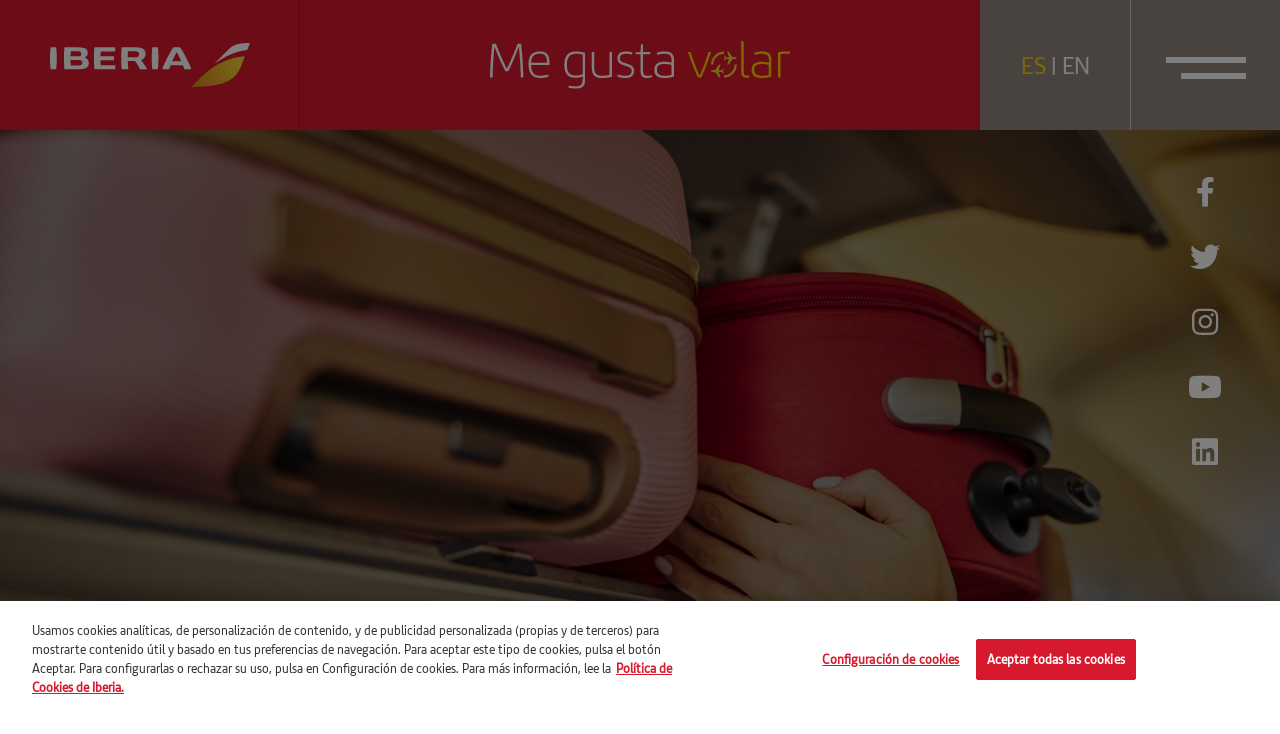

--- FILE ---
content_type: image/svg+xml
request_url: https://megustavolar.iberia.com/wp-content/themes/mgv/img/logo-iberia.svg
body_size: 1260
content:
<svg enable-background="new 0 0 3159.3 696.2" viewBox="0 0 3159.3 696.2" xmlns="http://www.w3.org/2000/svg" xmlns:xlink="http://www.w3.org/1999/xlink"><linearGradient id="a" gradientUnits="userSpaceOnUse" x1="2261.1985" x2="3105.9299" y1="744.6882" y2="256.9823"><stop offset="0" stop-color="#dd831d"/><stop offset=".85" stop-color="#f0d030"/></linearGradient><path d="m2396.8 531c201.8-202.9 490.5-315.6 681.9-321.1l-65.6 171c-78.1 181.8-212 315.3-780 315.3z" fill="url(#a)"/><g fill="#fff"><path d="m2594.2 331.2 184.1-186.4c88.9-88.6 123.9-144.8 381-144.8l-42.4 110.4c-173.6 19.6-347.9 95.3-522.7 220.8z"/><path d="m1033.8 417.5h-331.4c-5.6-54.2-8.4-121-8.4-173.9 0-52.8 2.8-119.9 8.3-174.2h330.6c-2.1 23.2-3.6 45-4.8 66.1h-227c-2 22.8-2.8 52.1-2.8 75h210.9v62.9h-210.8c0 26.4.7 50.9 2.5 77.9h228.9c.6 21.9 2.1 45.9 4 66.2zm502 0h-116.2c-12.4-31.4-27.3-59.5-41.8-82.5-13.7-21.7-27.2-39-35.9-48.5h-113.3c1.4 43.8 4.2 90.6 8.3 131h-104.3c-5.6-54.2-8.4-121.2-8.4-174.1 0-52.8 2.7-119.7 8.3-174h233.8c65.1 0 98.1 14 118.3 34.8 16 16.7 25.7 41.7 25.7 68.2 0 44.4-26.3 84.8-76.1 100.7 14.1 13.4 29.1 31.6 44.4 53.2 26.5 37.5 41.2 63.2 57.2 91.2zm-157.9-191.4c19.4-11.6 28.8-29.9 28.8-48.8 0-10.4-3.5-22.1-11.2-29.8-11.1-11.8-27.7-16.8-65.2-16.8h-98.2c-2.1 32.7-3.5 65.4-3.5 95.3h149.3zm-1279.8-156.6h-89.7c-5.9 56-8.5 117-8.4 177 .1 60.2 3.1 119.2 8.4 171h89.6c5.3-51.8 8.2-110.8 8.3-171 .2-60-2.4-121.1-8.2-177zm2051.6 161.4c32.7 64.5 63.8 133.2 83.4 186.6h-110c-8.1-22.9-15-42.9-24.9-65.4h-192.3c-9.8 22.5-16.7 42.4-24.8 65.4h-110.1c19.6-53.6 50.8-122.4 83.6-187 32.7-64.3 66.9-124.4 92.8-161h109.1c26.1 36.6 60.4 96.9 93.2 161.4zm-75.3 60.7c-24.5-54.9-46.7-100.1-72.5-146.1-25.6 46-47.9 91.2-72.3 146.1zm-1640.3 125.9c70.3 0 117.2-7.9 145.7-27.4 22.2-15.3 34.1-45.3 34.1-75.2 0-40.7-25.1-70.7-64.1-84.8 29.1-13.8 45.5-43.1 45.5-72.6s-9.5-47.3-25.2-60.7c-29.7-25.3-84.8-27.4-143.5-27.4h-198.4c-5.6 54.3-8.3 121.1-8.3 174s2.8 119.8 8.3 174.1zm-106.4-286.1h94.5c37.6 0 50.8 2.8 62.1 14.3 6.2 6.3 9.4 16.9 9.4 27.8 0 15.3-6 29.3-18.5 38.6h-151c.7-25.7 1.4-53.5 3.5-80.7zm131.7 139.9c20 0 30.3 2.9 39.2 10.5s12.7 17.1 12.7 28.8c0 11.8-3.2 22.2-11.5 30.6-10.4 9.7-24.9 14.3-52 14.3h-120.1c-2.1-28.5-3.5-57-3.5-84.1h135.2zm1245.6-201.8h-89.7c-5.8 56-8.5 117-8.3 177 .1 60.2 3.1 119.2 8.3 171h89.7c5.3-51.8 8.2-110.8 8.3-171 .2-60-2.4-121.1-8.3-177z"/></g></svg>

--- FILE ---
content_type: application/javascript
request_url: https://megustavolar.iberia.com/wp-content/themes/mgv/js/myloadmore.js?ver=6.9
body_size: 639
content:
jQuery(function($){ // use jQuery code inside this to avoid "$ is not defined" error
    $('.misha_loadmore').click(function(){
 
        var button = $(this),
            data = {
            'action': 'loadmore',
            'query': misha_loadmore_params.posts, // that's how we get params from wp_localize_script() function
            'page' : misha_loadmore_params.current_page
        };
 
        $.ajax({ // you can also use $.post here
            url : misha_loadmore_params.ajaxurl, // AJAX handler
            data : data,
            type : 'POST',
            beforeSend : function ( xhr ) {
                button.text(LOADING); // change the button text, you can also add a preloader image
            },
            success : function( data ){
                if( data ) { 
                    button.text( LOAD_MORE ).before(data); // insert new posts
                    misha_loadmore_params.current_page++;
 
                    if ( misha_loadmore_params.current_page == misha_loadmore_params.max_page ) 
                        button.remove(); // if last page, remove the button
 
                    // you can also fire the "post-load" event here if you use a plugin that requires it
                    // $( document.body ).trigger( 'post-load' );

                    AOS.refreshHard();
                    
                } else {
                    button.remove(); // if no data, remove the button as well
                }
            }
        });
    });
});